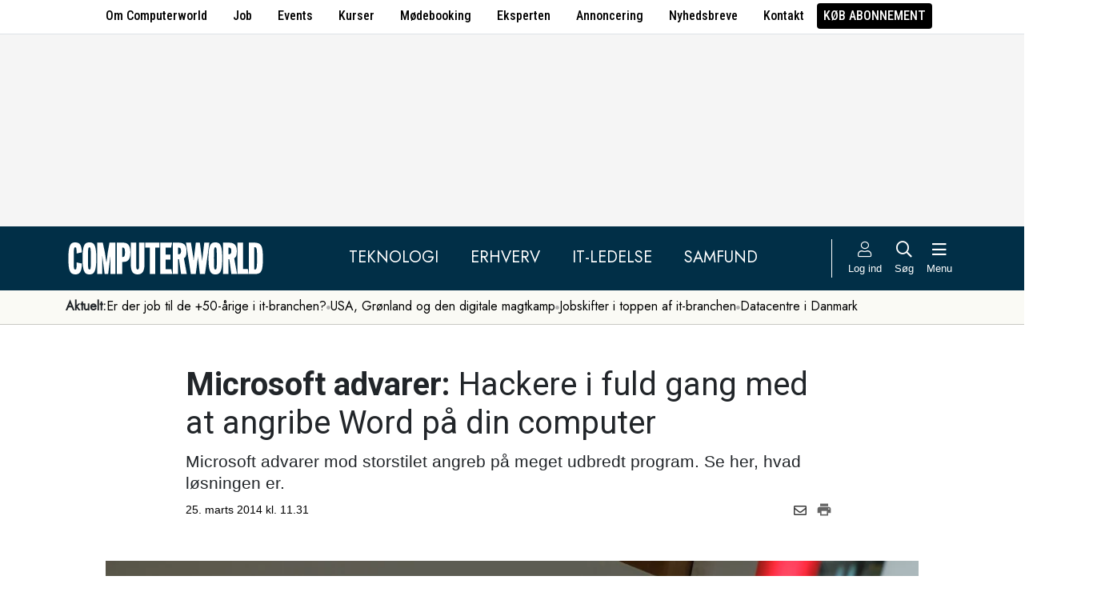

--- FILE ---
content_type: text/html; charset=UTF-8
request_url: https://www.computerworld.dk/art/230457/microsoft-advarer-hackere-i-fuld-gang-med-at-angribe-word-paa-din-computer
body_size: 15068
content:
<!DOCTYPE html>
<html xmlns="http://www.w3.org/1999/xhtml" xml:lang="da" lang="da">
	<head>
		<meta http-equiv="X-UA-Compatible" content="IE=edge /">
		<meta http-equiv="content-type" content="text/html; charset=UTF-8" />
		<meta http-equiv="content-language" content="da" />
		<meta name="viewport" content="width=device-width, initial-scale=1.0">
		<meta name="robots" content="noarchive" />
			<meta name="description" content="Microsoft advarer mod storstilet angreb på meget udbredt program. Se her, hvad løsningen er." />
			<title>Microsoft advarer: Hackere i fuld gang med at angribe Word på din computer - Computerworld</title>
					<!-- The initial config of Consent Mode. Skal komme før cookieinformation. -->
		<script type="text/javascript">
			window.dataLayer = window.dataLayer || [];
			function gtag() {
				dataLayer.push(arguments);
			}
			gtag('consent', 'default', {
				ad_storage: 'denied',
				ad_user_data: 'denied',
				ad_personalization: 'denied',
				analytics_storage: 'denied',
				personalization_storage: 'denied',
				functionality_storage: 'denied',
				security_storage: 'denied',
				wait_for_update: 500,
			});
			gtag('set', 'ads_data_redaction', true);
		</script>
		<script>
			window.cookieInformationCustomConfig = {IABTCF2Framework: {enableAllPurposesLegitimateInterestsOnDeclineAll: true}};
		</script>
		<script type="text/javascript" id="CookieConsent" src="https://policy.app.cookieinformation.com/uc.js" data-culture="DA" data-gcm-version="2.0" data-tcf-v2-enabled="true" data-tcf-global-scope="false" data-tcf-version="2.2"></script>
		<link type="text/css" rel="stylesheet" href="/minified/css/v/7576/" />
		<link href="/images/favicon.ico" rel="SHORTCUT ICON" />
		<link rel="alternate" type="application/rss+xml" title="Alle nyheder (RSS 2.0)" href="https://www.computerworld.dk/rss/all" />

		<link rel="preconnect" href="https://fonts.googleapis.com">
		<link rel="preconnect" href="https://fonts.gstatic.com" crossorigin>

				<link href="https://fonts.googleapis.com/css2?family=Jost&family=Raleway:ital,wght@0,100..900;1,100..900&family=Roboto+Condensed:wght@100..900&family=Roboto:ital,wght@0,100..900;1,100..900&display=swap" rel="stylesheet">

		<link rel="preload" href="/common/fontawesome-pro-5.15.1/webfonts/fa-solid-900.woff2" as="font" type="font/woff2" crossorigin>
		<link rel="preload" href="/common/fontawesome-pro-5.15.1/webfonts/fa-regular-400.woff2" as="font" type="font/woff2" crossorigin>
		<link rel="preload" href="https://securepubads.g.doubleclick.net/tag/js/gpt.js" as="script">
		<link rel="dns-prefetch" href="https://securepubads.g.doubleclick.net">
		<link rel="dns-prefetch" href="https://pagead2.googlesyndication.com">
		<link rel="dns-prefetch" href="https://tpc.googlesyndication.com">
		<link rel="dns-prefetch" href="https://www.googletagservices.com">
		<link rel="dns-prefetch" href="https://www.google-analytics.com">
		<link rel="dns-prefetch" href="https://ajax.googleapis.com">
		<link rel="dns-prefetch" href="https://ad.doubleclick.net">
		<link rel="dns-prefetch" href="https://s0.2mdn.net">
		<link rel="canonical" href="https://www.computerworld.dk/art/230457/microsoft-advarer-hackere-i-fuld-gang-med-at-angribe-word-paa-din-computer">


		<script type="text/javascript" src="/common/javascript/jquery/jquery-1.9.1.min.js?v=1"></script>
		<script type="text/javascript" src="/common/javascript/jquery/jquery-ui-1.10.4.custom.min.js?v=d1002"></script>
		<script type="text/javascript" src="/common/javascript/jquery/jquery-migrate-1.1.0.min.js?v=1"></script>
		<script type="text/javascript" src="/minified/javascript/v/7576/"></script>
		<script async src="https://securepubads.g.doubleclick.net/tag/js/gpt.js"></script>

		<script>
			dfpAds.init({network: 11995607, adUnit: 'DK_computerworld.dk/artikler'});
		</script>

		<!-- Global site tag (gtag.js) - Google Analytics -->
		<script async src="https://www.googletagmanager.com/gtag/js?id=UA-41250693-1"></script>
		<script>

			window.dataLayer = window.dataLayer || [];
			function gtag(){dataLayer.push(arguments);}
			gtag('js', new Date());

			gtag('config', 'UA-41250693-1', { 'content_group': 'andet' });

		
		</script>
			<script async defer data-domain="computerworld.dk" src="https://plausible.io/js/script.manual.js"></script>
		<script>
			window.plausible = window.plausible || function() { (window.plausible.q = window.plausible.q || []).push(arguments) }
			cookieConsent.always('statistic', function( isOk ) {
				let props = {}
				props['subsite'] = 'default';
				props['premium-logged-in'] = false;
				props['article-view'] = 'open';
 				props['adtheme'] = 'sikkerhed';
				plausible('pageview', {props:props});
			} );
		</script>
		<meta property="fb:app_id" content="923957504358919" />
	<meta property="og:type" content="article" />
	<meta property="og:site_name" content="Computerworld" />
	<meta property="og:title" content="Microsoft advarer: Hackere i fuld gang med at angribe Word på din computer" />
	<meta property="og:description" content="Microsoft advarer mod storstilet angreb på meget udbredt program. Se her, hvad løsningen er." />
	<meta property="og:image" content="https://www.computerworld.dk/fil/120146?width=600&height=315&focus=1" />
	<meta property="og:image:width" content="600" />
	<meta property="og:image:height" content="315" />
	<meta property="og:url" content="https://www.computerworld.dk/art/230457/microsoft-advarer-hackere-i-fuld-gang-med-at-angribe-word-paa-din-computer" />
	<meta property="article:published_time" content="2014-03-25T11:31:00+01:00" />
	<meta property="article:publisher" content="https://www.facebook.com/Computerworlddanmark" />
	<meta property="twitter:card" content="summary_large_image" />
	<meta property="twitter:site" content="@Computerworlddk" />
	<meta property="twitter:title" content="Microsoft advarer: Hackere i fuld gang med at angribe Word på din computer" />
	<meta property="twitter:description" content="Microsoft advarer mod storstilet angreb på meget udbredt program. Se her, hvad løsningen er." />
	<meta property="twitter:image" content="https://www.computerworld.dk/fil/120146?width=600&height=315&focus=1" />

		<script type="application/ld+json">
		{"@context":"https://schema.org","@type":"NewsArticle","headline":"Microsoft advarer: Hackere i fuld gang med at angribe Word p\u00e5 din computer","description":"Microsoft advarer mod storstilet angreb p\u00e5 meget udbredt program. Se her, hvad l\u00f8sningen er.","datePublished":"2014-03-25T11:31:00+01:00","dateModified":"2014-03-26T09:44:25+01:00","thumbnailUrl":"https://www.computerworld.dk/fil/120147?width=200&height=112&focus=1","image":{"@type":"ImageObject","url":"https://www.computerworld.dk/fil/120146?width=600&height=337&focus=1","width":600,"height":337},"author":[{"@type":"Person","name":"Dan Jensen","url":"https://www.computerworld.dk/forfatter/7919"}],"publisher":{"@type":"Organization","name":"Computerworld","logo":{"@type":"ImageObject","url":"https://www.computerworld.dk/images/cw-logo-black.jpg"}},"mainEntityOfPage":{"@type":"WebPage","@id":"https://www.computerworld.dk/art/230457/microsoft-advarer-hackere-i-fuld-gang-med-at-angribe-word-paa-din-computer"},"isAccessibleForFree":"True"}
		</script>

		<!-- Hotjar Tracking Code for www.computerworld.dk -->
		<script>
			cookieConsent.on('statistic', function() {
				(function(h,o,t,j,a,r){
					h.hj=h.hj||function(){(h.hj.q=h.hj.q||[]).push(arguments)};
					h._hjSettings={hjid:637104,hjsv:6};
					a=o.getElementsByTagName('head')[0];
					r=o.createElement('script');r.async=1;
					r.src=t+h._hjSettings.hjid+j+h._hjSettings.hjsv;
					a.appendChild(r);
				})(window,document,'https://static.hotjar.com/c/hotjar-','.js?sv=');
			} );
		</script>

										
		<!-- 26277 (1 sec = 1000360000)-->
	<link rel="stylesheet" type="text/css" href="/builds/cwshim-f/css/globals-WRAOT3HF.css" />
	<link rel="stylesheet" type="text/css" href="/builds/cwshim-f/css/utilities-AH5P3BLS.css" />
	<link rel="stylesheet" type="text/css" href="/builds/cwshim-f/css/bootstrap-AGNAY623.css" />
	<link rel="stylesheet" type="text/css" href="/builds/cwshim-f/css/site-K7MMVUEB.css" />
	<script src="/builds/cwshim-f/js/bootstrap-AAFFVZKO.js"></script>
	</head>	<body class="subsite_default layout_full userIsNotLoggedIn   page-article article-is-longform">
		
		<ul class="nav justify-content-center align-items-center border-bottom fw-medium u-font-RobotoCondensed u-bg-white c-brand-nav d-none d-md-flex">
			<li class="nav-item"><a class="nav-link u-text-black hover:text-decoration-underline" href="/side/om-computerworld">Om Computerworld</a></li>
			<li class="nav-item"><a class="nav-link u-text-black hover:text-decoration-underline" href="/job/search">Job</a></li>
			<li class="nav-item"><a class="nav-link u-text-black hover:text-decoration-underline" href="/side/events">Events</a></li>
			<li class="nav-item"><a class="nav-link u-text-black hover:text-decoration-underline" href="/kurser">Kurser</a></li>
			<li class="nav-item"><a class="nav-link u-text-black hover:text-decoration-underline" href="/side/direct">Mødebooking</a></li>
			<li class="nav-item"><a class="nav-link u-text-black hover:text-decoration-underline" href="/eksperten">Eksperten</a></li>
			<li class="nav-item"><a class="nav-link u-text-black hover:text-decoration-underline" href="https://jobindexmedia.dk/medieinformation/" target="_blank">Annoncering</a></li>
			<li class="nav-item"><a class="nav-link u-text-black hover:text-decoration-underline" href="/nyhedsbreve">Nyhedsbreve</a></li>
			<li class="nav-item"><a class="nav-link u-text-black hover:text-decoration-underline" href="/kontakt-redaktionen">Kontakt</a></li>

							<li class="nav-item"><a class="nav-link py-1 px-2 rounded text-uppercase u-bg-black u-text-white hover:text-decoration-underline" href="/premium/produkter">Køb abonnement</a></li>
					</ul>

		<div class="leaderboard" id="computerworldleaderboard">
			<div class="inner"><div class="dfp-ad mh-160 mh-medium-90 mh-large-200" data-slot="lead1" data-sizes="320x80,320x160" data-sizes-medium="320x80,320x160,728x90" data-sizes-large="728x90,930x180,950x200,970x250"></div></div>
		</div>

		<header class="c-site-header">

			<div class="c-top-nav py-3">

				<div class="container">
					<div class="row flex-nowrap align-items-center justify-content-between">
						<div class="col-6 col-md-auto">
							<a href="/"><img class="c-site-logo" src="/assets/images/cw-logo-white.svg" width="180" height="40" alt="Computerworld logo" title="Gå til forsiden af Computerworld.dk" style="max-width: 250px;"></a>
						</div>
						<div class="d-none d-xl-flex col justify-content-center c-nav-links">
							<ul class="nav u-font-Jost">
								<li class="nav-item"><a class="nav-link px-4 fs-5 text-uppercase u-text-white hover:text-decoration-underline" href="/sektion/teknologi">Teknologi</a></li>
								<li class="nav-item"><a class="nav-link px-4 fs-5 text-uppercase u-text-white hover:text-decoration-underline" href="/sektion/erhverv">Erhverv</a></li>
								<li class="nav-item"><a class="nav-link px-4 fs-5 text-uppercase u-text-white hover:text-decoration-underline" href="/sektion/ledelse">It-Ledelse</a></li>
								<li class="nav-item"><a class="nav-link px-4 fs-5 text-uppercase u-text-white hover:text-decoration-underline" href="/sektion/samfund">Samfund</a></li>
							</ul>
						</div>

						<div class="col-auto c-actions position-relative">
							<div class="d-flex align-items-stretch">

																<a href="/bruger"
								   class="login mx-1 mx-md-2 p-2 p-xl-0 text-center u-text-white text-decoration-none hover:text-decoration-underline hover:scale-10"
								   aria-label="Log ind">
									<i class="fal fa-user fs-5"></i>
									<span class="d-none d-xl-block text-nowrap u-fs-13p">Log ind</span>
								</a>
								
								<a href="/soeg"
								   class="mx-1 mx-md-2 p-2 p-xl-0 text-center u-text-white text-decoration-none hover:text-decoration-underline hover:scale-10"
								   aria-label="Søg">
									<i class="far fa-search fs-5"></i>
									<span class="d-none d-xl-block u-fs-13p">Søg</span>
								</a>

								<button class="mx-1 mx-md-2 p-2 p-xl-0 text-center u-text-white hover:text-decoration-underline hover:scale-10"
										data-bs-toggle="offcanvas"
										data-bs-target="#site-nav-menu"
										aria-controls="site-nav-menu"
										aria-label="Åben menu">
									<i class="far fa-bars fs-5"></i>
									<span class="d-none d-xl-block u-fs-13p">Menu</span>
								</button>

							</div>

						</div>
					</div>
				</div>
			</div>

						<div class="c-theme-nav">
				<div class="container position-relative">
					<div class="u-font-Jost c-scroll-list">
						<span class="c-scroll-left"><i class="fas fa-chevron-circle-left"></i></span>
						<span class="d-block d-md-none c-scroll-shadow"></span>
						<ul class="d-flex gap-3 py-2">
							<li class=""><span class="fw-bold">Aktuelt:</span></li>
													<li class="">
								<a class="text-nowrap h-100 u-text-black text-decoration-none hover:text-decoration-underline" href="/tag/erfaren-og-udfordret-2026">Er der job til de +50-årige i it-branchen?</a>
							</li>
														<li class="spacer"><i class="fa fas fa-circle"></i></li>
																				<li class="">
								<a class="text-nowrap h-100 u-text-black text-decoration-none hover:text-decoration-underline" href="/tag/geopolitisk-krise-2026">USA, Grønland og den digitale magtkamp</a>
							</li>
														<li class="spacer"><i class="fa fas fa-circle"></i></li>
																				<li class="">
								<a class="text-nowrap h-100 u-text-black text-decoration-none hover:text-decoration-underline" href="/tag/jobskifte">Jobskifter i toppen af it-branchen</a>
							</li>
														<li class="spacer"><i class="fa fas fa-circle"></i></li>
																				<li class="">
								<a class="text-nowrap h-100 u-text-black text-decoration-none hover:text-decoration-underline" href="/tag/datacenter">Datacentre i Danmark</a>
							</li>
																			</ul>
						<span class="d-block d-md-none c-scroll-shadow right"></span>
						<span class="c-scroll-right"><i class="fas fa-chevron-circle-right"></i></span>
					</div>
				</div>
			</div>
					</header><div class="subsite default">
	<div class="frame">
		<div class="inner">
			
						<div class="body">
				<div class="layout layout_full">
	
<div class="container">
	<div class="content article longform" data-articleid="230457">
		<div class="article-top">
			<h1><span class="title-trumpet">Microsoft advarer:</span> <span class="title-text">Hackere i fuld gang med at angribe Word på din computer</span></h1>
			<p class="teaser">Microsoft advarer mod storstilet angreb på meget udbredt program. Se her, hvad løsningen er.</p>

			<div class="contentMeta">
				<span class="publishdate">25. marts 2014 kl. 11.31</span>
				<div class="share">
					<a title="Del artikel via e-mail" href="mailto:?subject=Microsoft advarer: Hackere i fuld gang med at angribe Word på din computer&body=%0D%0A%0D%0AMicrosoft advarer: Hackere i fuld gang med at angribe Word på din computer%0D%0Ahttps://www.computerworld.dk/art/230457/microsoft-advarer-hackere-i-fuld-gang-med-at-angribe-word-paa-din-computer" onclick="idg_tracker.trackEvent(TRACKER_ITEMTYPE_ARTICLE, 230457, 'E-Mail deling');"><i class="fa-icon far fa-envelope"></i></a>
					<a title="Printvenlig version" href="javascript:void(0);" onclick="idg_tracker.trackEvent(TRACKER_ITEMTYPE_ARTICLE, 230457, 'Print'); openWithSelfMain('/art/230457/microsoft-advarer-hackere-i-fuld-gang-med-at-angribe-word-paa-din-computer?op=print','Printervenlig',740,500);"><img src="/images/icon/print.png" class="print-icon" alt="Print ikon" width="20" height="20"></a>
				</div>
			</div>
		</div>

			<a href="/fil/120146/800/?height=800" rel="lightbox-inline" class="topImage skyscraper-start">
			<img src="/fil/120146?width=980&scale_up=1" width="980" alt="Artikel top billede">
		</a>
				<p class="topImageText">(Foto: Dan Jensen)</p>
			
	<div class="nucleusAuthorByline authors1">
<div class="author" class="author author1" data-authorid="7919">
	<a href="/forfatter/7919" class="open">
		<img src="/fil/155626?width=52&height=52&focus=1&grey=1" width="52" height="52" class="image" alt="Dan Jensen">
		<span class="firstname">Dan</span>
		<span class="lastname">Jensen</span>
			<span class="title">Redaktionschef</span>
		</a>

	</div>
	<br class="clear" />
</div>
<script>$j(document).ready( _nucleusAuthorByline.init );</script>

	
	<div id="articleTextParagraphs" class="articleText paragraphs">
		
			<div class="d-none d-md-block mb-2">
	<div class="paragraphAdSpacer"></div>
	<div class="paragraphAd" aria-hidden="true">
		<div class="dfp-ad mh-280" data-slot="art" data-sizes="320x320" data-sizes-large="300x250,336x280"></div>
	</div>
			<div class="paragraphAdInternal" aria-hidden="true">
		<div class="candis-spot spot-content article-paragraph" data-candis-contentid="132040" aria-hidden="true"><span class="notice">Annonceindlæg fra Cornerstones</span><h6 class="title"><a class="link" href="/partner/132040/hvorfor-toever-virksomheder-naar-teknologien-er-klar-og-gevinsterne-er-tydelige" tabindex="-1" rel="sponsored">Hvorfor tøver virksomheder, når teknologien er klar, og gevinsterne er tydelige?</a></h6><figure><img src="/fil/238232?width=150&height=100&focus=1" width="150" height="100" alt="Teaser billede" /></figure><div class="info"><p class="teaser">Mange virksomheder sidder fast i et forældet ERP-system, selvom det begrænser dem langt mere, end de ofte vil erkende.</p></div></div>
		</div>
	</div>
						<p class="pt">Pas på. Sådan lyder det fra Microsoft til alle brugere af det udbredte tekstbehandlings-program, Word 2010.</p>
<p class="pt">Ifølge Microsoft pågår der netop nu ukontrollerede hacker-angreb - såkaldte 'in-the-wild'-angreb - mod programmet.</p>
<p class="pt">Angrebene er rettet mod en endnu åben sårbarhed i softwaren.</p>
<p class="pt">Ifølge Microsoft kan hullet anvendes til at afvikle fjendtlig kode, hvis de kan få brugerne til at åbne en særlig RTF-fil eller en bestemt mail i Outlook samtidig med, at Word anvendes til at læse mail.</p>
<p class="pt">Ifølge en udsendt <a href="http://technet.microsoft.com/en-us/security/advisory/2953095" target="_blank">sikkerheds-bulletin</a> er sikkerhedshullet blevet opdaget af en gruppe af Googles sikkerhedshold.</p>
<p class="pt">Hullet findes i Words brug af RTF-filer, der ofte anvendes til at udveksle dokumenter mellem Word og andre formater.</p>
<p class="pt">Selv om sårbarheden især retter sig mod Word 2010 kan også en række af Microsofts øvrige programmer blive ramt. De tæller Word 2003, Word 2007, Word 2013, Offie til Mac 2011 samt Word 2013RT.</p>
<p class="pt">Da Word er den automatiske editor til Outlook 2007, Outlook 2010 og Outlook 2013 i Windows, kan angriberne udnytte sårbarheden ved blot at fuppe brugerne til at se previewe deres udsendte mail.</p>
<p class="pt">Microsoft har netop udsendt et såkaldt 'Fix it'-værktøj, som forhindrer Word i at åbne RTF-filerne.</p>
<p class="pt">Det kan downloades <a href="https://support.microsoft.com/kb/2953095" target="_blank">her.</a></p>
					</div>
				
		<div class="dfp-ad d-md-none mh-320 text-center mt-2" data-slot="art" data-sizes="320x320" data-sizes-large=""></div>

		<div class="bottomAd">
			<div class="candis-spot spot-theme article-bottom" data-candis-themeid="106" aria-hidden="true"><span class="notice">Annonceindlæg tema</span><figure><img src="/fil/233692?width=150&height=100&focus=1" width="150" height="100" alt="Teaser billede" /></figure><div class="info"><h6 class="title"><a class="link" href="/partner/tema/forsvar-og-beredskab" tabindex="-1" rel="sponsored">Forsvar &amp; beredskab</a></h6><p class="teaser">Cybersikkerhed, realtidsdata og robuste it-systemer er blevet fundamentet for moderne forsvar.</p></div></div>
		</div>
	</div>
</div>

	<div id="blox-area" class="blox-area mt-5 skyscraper-start" data-contentids="107">
		<div class="container block block-art_latest_right mb-3 mb-md-6">
	<div class="block-inner">
		<section class="grid section-2" style="grid-template-columns: 2fr 1fr;">
			<div class="card card-1">
<article>
	 	<div class="article-image-container">
		<a href="/art/294381/fire-techgiganter-investerer-alle-svimlende-beloeb-i-ai-og-det-beloennes-vidt-forskelligt" aria-label="Link til artikel">
			<img src="/fil/234953?width=640&height=360&focus=1" width="640" height="360" sizes="(min-width: 800px) 600px, 100vw" srcset="/fil/234953?width=1200&height=675&focus=1 1200w, /fil/234953?width=800&height=450&focus=1 800w, /fil/234953?width=600&height=337&focus=1 600w, /fil/234953?width=400&height=225&focus=1 400w" class="article-image" alt="Artikel teaser billede" loading="lazy">
		</a>
	</div>
		<div class="article-content-container">
		<p class="article-label-container">
						<a class="article-label" href="/tag/regnskaber">Regnskaber</a>
					</p>
		<p class="article-title-container"><a href="/art/294381/fire-techgiganter-investerer-alle-svimlende-beloeb-i-ai-og-det-beloennes-vidt-forskelligt"><span class="title-text">Fire techgiganter investerer alle svimlende beløb i AI - og det belønnes vidt forskelligt</span></a></p>
	</div>
</article>
</div>
			<div class="card card-2 ps-0 ps-md-3">
							<p class="block-header">Seneste nyt</p>
			
				<ul class="c-articles">
								<li>
						<div class="time-label-container">
							<span class="time">
													08:05
													</span>
							<a class="article-label" href="/tag/regnskaber">Regnskaber</a>
						</div>
						<p class="article-title-container"><a href="/art/294381/fire-techgiganter-investerer-alle-svimlende-beloeb-i-ai-og-det-beloennes-vidt-forskelligt">Fire techgiganter investerer alle svimlende beløb i AI - og det belønnes vidt forskelligt</a></p>
					</li>
								<li>
						<div class="time-label-container">
							<span class="time">
													07:00
													</span>
							<a class="article-label" href="/tag/cyberforsvar">Cyberforsvar</a>
						</div>
						<p class="article-title-container"><a href="/art/294379/nu-skal-danske-borgere-og-virksomheder-ruste-sig-mod-cyberangreb-regeringen-afsaetter-211-millioner-kroner">Nu skal danske borgere og virksomheder ruste sig mod cyberangreb: Regeringen afsætter 211 millioner kroner</a></p>
					</li>
								<li>
						<div class="time-label-container">
							<span class="time">
													06:30
													</span>
							<a class="article-label" href="/tag/morgen-briefing">Morgen-briefing</a>
						</div>
						<p class="article-title-container"><a href="/art/294378/danske-myndigheder-dropper-x-derfor-klikker-vi-paa-phishing-mails-eg-henter-mckinsey-veteran-som-ny-strategichef">Danske myndigheder dropper X / Derfor klikker vi på phishing-mails / EG henter McKinsey-veteran som ny strategichef</a></p>
					</li>
								<li>
						<div class="time-label-container">
							<span class="time">
													28/01
													</span>
							<a class="article-label" href="/tag/lovgivning">Lovgivning</a>
						</div>
						<p class="article-title-container"><a href="/art/294377/om-faa-dage-mister-flere-millioner-adgangen-til-pornhub">Om få dage mister flere millioner adgangen til Pornhub</a></p>
					</li>
								<li>
						<div class="time-label-container">
							<span class="time">
													28/01
													</span>
							<a class="article-label" href="/tag/test">Test</a>
						</div>
						<p class="article-title-container"><a href="/art/294371/test-denne-digitale-doerklokke-kan-udbygges-til-et-komplet-alarmsystem-og-robotstoevsugning">Test: Denne digitale dørklokke kan udbygges til et komplet alarmsystem – og robotstøvsugning</a></p>
					</li>
							</ul>
				<p class="text-center p-0">
					<button class="c-art-latest-fetch-more">Vis flere artikler</button><span class="d-inline-block mx-4">|</span><a class="fw-normal text-decoration-underline u-text-black hover:fw-bold" href="/overblik">Vis seneste uge</a>
				</p>
			</div>
		</section>
	</div>
</div>
		<div class="container block block-art_1_text mb-3 mb-md-6 color-scheme color-scheme-black">
	<div class="block-inner  cs-padding cs-bg cs-text">
		<section class="grid section-1">
			<div class="card card-1">
<article>
		<div class="article-content-container">
		<p class="article-label-container">
						<a class="article-label" href="/tag/cyberforsvar">Cyberforsvar</a>
					</p>
		<p class="article-title-container"><a href="/art/294379/nu-skal-danske-borgere-og-virksomheder-ruste-sig-mod-cyberangreb-regeringen-afsaetter-211-millioner-kroner"><span class="title-trumpet">Nu skal danske borgere og virksomheder ruste sig mod cyberangreb:</span> <span class="title-text">Regeringen afsætter 211 millioner kroner</span></a></p>
	</div>
</article>
</div>
		</section>
	</div>
</div>
		<div class="container block block-art_3 mb-3 mb-md-6 ">
	<div class="block-inner cs-padding cs-bg cs-text">
				<section class="grid section-3">
			<div class="card card-1">
<article>
	 	<div class="article-image-container">
		<a href="/art/294378/danske-myndigheder-dropper-x-derfor-klikker-vi-paa-phishing-mails-eg-henter-mckinsey-veteran-som-ny-strategichef" aria-label="Link til artikel">
			<img src="/fil/194233?width=640&height=360&focus=1" width="640" height="360" sizes="(min-width: 800px) 600px, 100vw" srcset="/fil/194233?width=1200&height=675&focus=1 1200w, /fil/194233?width=800&height=450&focus=1 800w, /fil/194233?width=600&height=337&focus=1 600w, /fil/194233?width=400&height=225&focus=1 400w" class="article-image" alt="Artikel teaser billede" loading="lazy">
		</a>
	</div>
		<div class="article-content-container">
		<p class="article-label-container">
						<a class="article-label" href="/tag/morgen-briefing">Morgen-briefing</a>
					</p>
		<p class="article-title-container"><a href="/art/294378/danske-myndigheder-dropper-x-derfor-klikker-vi-paa-phishing-mails-eg-henter-mckinsey-veteran-som-ny-strategichef"><span class="title-text">Danske myndigheder dropper X / Derfor klikker vi på phishing-mails / EG henter McKinsey-veteran som ny strategichef</span></a></p>
	</div>
</article>
</div>
						<div class="card card-2">
<article>
	 	<div class="article-image-container">
		<a href="/art/294371/test-denne-digitale-doerklokke-kan-udbygges-til-et-komplet-alarmsystem-og-robotstoevsugning" aria-label="Link til artikel">
			<img src="/fil/238372?width=640&height=360&focus=1" width="640" height="360" sizes="(min-width: 800px) 600px, 100vw" srcset="/fil/238372?width=1200&height=675&focus=1 1200w, /fil/238372?width=800&height=450&focus=1 800w, /fil/238372?width=600&height=337&focus=1 600w, /fil/238372?width=400&height=225&focus=1 400w" class="article-image" alt="Artikel teaser billede" loading="lazy">
		</a>
	</div>
		<div class="article-content-container">
		<p class="article-label-container">
						<a class="article-label" href="/tag/test">Test</a>
					</p>
		<p class="article-title-container"><a href="/art/294371/test-denne-digitale-doerklokke-kan-udbygges-til-et-komplet-alarmsystem-og-robotstoevsugning"><span class="title-trumpet">Test:</span> <span class="title-text">Denne digitale dørklokke kan udbygges til et komplet alarmsystem – og robotstøvsugning</span></a></p>
	</div>
</article>
</div>
														<div class="card card-3">
<article>
	 	<div class="article-image-container">
		<a href="/art/294372/microsoft-udsender-anden-noedopdatering-paa-n-uge-efter-alvorlige-fejl-i-outlook" aria-label="Link til artikel">
			<img src="/fil/230985?width=640&height=360&focus=1" width="640" height="360" sizes="(min-width: 800px) 600px, 100vw" srcset="/fil/230985?width=1200&height=675&focus=1 1200w, /fil/230985?width=800&height=450&focus=1 800w, /fil/230985?width=600&height=337&focus=1 600w, /fil/230985?width=400&height=225&focus=1 400w" class="article-image" alt="Artikel teaser billede" loading="lazy">
		</a>
	</div>
		<div class="article-content-container">
		<p class="article-label-container">
						<a class="article-label" href="/tag/softwareopdateringer">Softwareopdateringer</a>
					</p>
		<p class="article-title-container"><a href="/art/294372/microsoft-udsender-anden-noedopdatering-paa-n-uge-efter-alvorlige-fejl-i-outlook"><span class="title-text">Microsoft udsender anden nødopdatering på én uge efter alvorlige fejl i Outlook</span></a></p>
	</div>
</article>
</div>
									</section>
	</div>
</div>
		<div class="container block block-livebox mb-2 mb-md-6 color-scheme color-scheme-breaking d-none d-md-block ">
	<div class="block-inner cs-bg cs-text">
		<div class="d-flex">
			<div class="label fw-bold text-uppercase mt-3 text-center">
				<i class="fas fa-bullseye-pointer icon"></i>
				Læses lige nu
			</div>
			<div class="content">
				<ul class="articles-scroll"></ul>
				<ul class="articles">
										<li data-articleid="294372" data-hits="305">
						<img src="/images/livescore_hot.png" alt="Denne artikel trender" class="hot-icon ">
						<img class="thumbnail" src="/fil/230985?width=50&height=50&focus=1" alt="Artikel teaser billede"/>
						<div class="item">
							<span>305 læser </span>
							<a href="/art/294372/microsoft-udsender-anden-noedopdatering-paa-n-uge-efter-alvorlige-fejl-i-outlook">Microsoft udsender anden nødopdatering på én uge efter alvorlige fejl i Outlook</a>
						</div>
					</li>
										<li data-articleid="294378" data-hits="213">
						<img src="/images/livescore_hot.png" alt="Denne artikel trender" class="hot-icon ">
						<img class="thumbnail" src="/fil/194233?width=50&height=50&focus=1" alt="Artikel teaser billede"/>
						<div class="item">
							<span>213 læser </span>
							<a href="/art/294378/danske-myndigheder-dropper-x-derfor-klikker-vi-paa-phishing-mails-eg-henter-mckinsey-veteran-som-ny-strategichef">Danske myndigheder dropper X / Derfor klikker vi på phishing-mails / EG henter McKinsey-veteran som ny strategichef</a>
						</div>
					</li>
										<li data-articleid="294371" data-hits="175">
						<img src="/images/livescore_hot.png" alt="Denne artikel trender" class="hot-icon ">
						<img class="thumbnail" src="/fil/238372?width=50&height=50&focus=1" alt="Artikel teaser billede"/>
						<div class="item">
							<span>175 læser </span>
							<a href="/art/294371/test-denne-digitale-doerklokke-kan-udbygges-til-et-komplet-alarmsystem-og-robotstoevsugning">Test: Denne digitale dørklokke kan udbygges til et komplet alarmsystem – og robotstøvsugning</a>
						</div>
					</li>
										<li data-articleid="294375" data-hits="150">
						<img src="/images/livescore_hot.png" alt="Denne artikel trender" class="hot-icon ">
						<img class="thumbnail" src="/fil/238377?width=50&height=50&focus=1" alt="Artikel teaser billede"/>
						<div class="item">
							<span>150 læser </span>
							<a href="/art/294375/region-nordjylland-faar-ny-it-direktoer-hun-skal-staa-i-spidsen-for-350-medarbejdere">Region Nordjylland får ny it-direktør: Hun skal stå i spidsen for 350 medarbejdere</a>
						</div>
					</li>
										<li data-articleid="294377" data-hits="130">
						<img src="/images/livescore_hot.png" alt="Denne artikel trender" class="hot-icon ">
						<img class="thumbnail" src="/fil/236521?width=50&height=50&focus=1" alt="Artikel teaser billede"/>
						<div class="item">
							<span>130 læser </span>
							<a href="/art/294377/om-faa-dage-mister-flere-millioner-adgangen-til-pornhub">Om få dage mister flere millioner adgangen til Pornhub</a>
						</div>
					</li>
									</ul>
			</div>
		</div>
	</div>
</div>





		<div class="container block block-art_1_ad_right mb-3 mb-md-6">
	<div class="block-inner">
		<section class="grid section-2" style="grid-template-columns: 2fr 1fr;">
			<div class="card card-1">
<article>
	 	<div class="article-image-container">
		<a href="/art/294377/om-faa-dage-mister-flere-millioner-adgangen-til-pornhub" aria-label="Link til artikel">
			<img src="/fil/236521?width=640&height=360&focus=1" width="640" height="360" sizes="(min-width: 800px) 600px, 100vw" srcset="/fil/236521?width=1200&height=675&focus=1 1200w, /fil/236521?width=800&height=450&focus=1 800w, /fil/236521?width=600&height=337&focus=1 600w, /fil/236521?width=400&height=225&focus=1 400w" class="article-image" alt="Artikel teaser billede" loading="lazy">
		</a>
	</div>
		<div class="article-content-container">
		<p class="article-label-container">
						<a class="article-label" href="/tag/lovgivning">Lovgivning</a>
					</p>
		<p class="article-title-container"><a href="/art/294377/om-faa-dage-mister-flere-millioner-adgangen-til-pornhub"><span class="title-text">Om få dage mister flere millioner adgangen til Pornhub</span></a></p>
	</div>
</article>
</div>
			<div class="card card-2 text-center text-md-start position-relative">
				<p class="ad-notice-label">Annonce</p>
				<div class="dfp-ad mh-160 mh-large-280" data-slot="art2" data-sizes="320x160,320x320" data-sizes-large="336x280,300x250"></div>
			</div>
		</section>
	</div>
</div>
		<div class="container-fluid block block-commercial_1 mb-3 mb-md-5 py-3 py-md-6 grey-bg">
	<div class="row">
		
			        <div class="col-12 candis-spot spot-content" data-candis-contentid="132027">            <div class="container px-0 px-md-3">                <div class="card row g-0 py-6 px-6 bg-white">                    <div class="card-image col-12 col-md-3 text-start text-md-center ">                        <a class="title text-black" href="/partner/132027/tillid-i-en-zero-trust-verden" tabindex="-1" rel="sponsored">                            <img src="/fil/237043?width=400&height=225&focus=1" alt="Tillid i en Zero-Trust verden" class="img-fluid" style="max-height: 260px;" loading="lazy">                        </a>                    </div>                    <div class="card-body col-12 col-md-9 px-0 px-md-6 text-start d-flex flex-column">                        <p class="mb-2 mt-2 mt-md-0 fw-bold" style="color: var(--color-cw-blue); font-size: 0.875rem;">Annonceindlæg fra Trustworks</p>                        <a class="title text-black" href="/partner/132027/tillid-i-en-zero-trust-verden" tabindex="-1" rel="sponsored"><h5 class="fw-bold">Tillid i en Zero-Trust verden</h5></a>                        <p class="mb-0">Med voksende trusler, nye EU-krav og øget kompleksitet er cybersikkerhed nu en central ledelsesopgave på linje med strategi og økonomi.</p>                    </div>                </div>            </div>        </div>

		
	</div>
</div>



		<div class="container block block-art_1_2 mb-3 mb-md-6 ">
	<div class="block-inner cs-padding cs-bg cs-text">
			<section class="grid section-1-2">
			<div class="card card-1">
<article>
	 	<div class="article-image-container">
		<a href="/art/294376/indgaar-forlig-paa-knap-halv-milliard-kroner-efter-anklage-om-digital-assistents-snagen-i-private-samtaler" aria-label="Link til artikel">
			<img src="/fil/233659?width=640&height=360&focus=1" width="640" height="360" sizes="(min-width: 800px) 600px, 100vw" srcset="/fil/233659?width=1200&height=675&focus=1 1200w, /fil/233659?width=800&height=450&focus=1 800w, /fil/233659?width=600&height=337&focus=1 600w, /fil/233659?width=400&height=225&focus=1 400w" class="article-image" alt="Artikel teaser billede" loading="lazy">
		</a>
	</div>
		<div class="article-content-container">
		<p class="article-label-container">
						<a class="article-label" href="/tag/retssag">Retssag</a>
					</p>
		<p class="article-title-container"><a href="/art/294376/indgaar-forlig-paa-knap-halv-milliard-kroner-efter-anklage-om-digital-assistents-snagen-i-private-samtaler"><span class="title-text">Indgår forlig på knap halv milliard kroner efter anklage om digital assistents snagen i private samtaler</span></a></p>
	</div>
</article>
</div>
							<div class="card card-2">
<article>
	 	<div class="article-image-container">
		<a href="/art/294369/ai-lab-20-find-dine-strandede-ideer-frem-igen-nu-kan-vi-lade-ai-loese-dem-for-dig" aria-label="Link til artikel">
			<img src="/fil/197578?width=640&height=360&focus=1" width="640" height="360" sizes="(min-width: 800px) 600px, 100vw" srcset="/fil/197578?width=1200&height=675&focus=1 1200w, /fil/197578?width=800&height=450&focus=1 800w, /fil/197578?width=600&height=337&focus=1 600w, /fil/197578?width=400&height=225&focus=1 400w" class="article-image" alt="Artikel teaser billede" loading="lazy">
		</a>
	</div>
		<div class="article-content-container">
		<p class="article-label-container">
						<a class="article-label" href="/tag/kunstigintelligens">Kunstig intelligens</a>
					</p>
		<p class="article-title-container"><a href="/art/294369/ai-lab-20-find-dine-strandede-ideer-frem-igen-nu-kan-vi-lade-ai-loese-dem-for-dig"><span class="title-trumpet">AI-lab#20:</span> <span class="title-text">Find dine strandede ideer frem igen: Nu kan vi lade AI løse dem for dig</span></a></p>
	</div>
</article>
</div>
								<div class="card card-3 grey-bg">
				<div class="candis-spot spot-content blox-art-12 grey-bg p-2" data-candis-contentid="132036" aria-hidden="true"><div class="row"><div class="image px-3 py-1"><a class="link" href="/partner/132036/moed-3-500-it-talenter-paa-it-day-2026" tabindex="-1" rel="sponsored"><figure><img src="/fil/237876?width=630&height=350&focus=1" width="630" height="350" alt="Teaser billede" /></figure></a></div><div class="info px-3 py-1"><div class="notice">Annonceindlæg fra <span>Computerworld it-jobbank</span></div><a class="link" href="/partner/132036/moed-3-500-it-talenter-paa-it-day-2026" tabindex="-1" rel="sponsored"><p class="title">Mød 3.500+ it-talenter på IT-DAY 2026</p></a></div></div></div>
			</div>
				</section>
	</div>
</div>
		<div class="container-fluid block block-job_1 mb-3 mb-md-5 pt-3 pt-md-6 grey-bg">
	<div class="container px-0 px-md-3">
		<div class="row">
			<section class="grid section-4">
							<div class="card card-1 bg-white p-4 d-flex flex-column">
					<div class="job-logo text-center">
						<a class="js-track-job-impression js-track-job-click" href="https://www.it-jobbank.dk/c?t=h1629472&ctx=c&ref=cw-job-feed-centre&utm_source=computerworld&utm_medium=referral&utm_campaign=job-feed-centre" target="_blank" rel="noopener" data-jobid="1629472" data-jobsource="jobbox">
							<img src="https://www.it-jobbank.dk/img/logo/allermedia_108_191225.png" alt="Aller Media A/S logo">
						</a>
					</div>
					<div class="job-content">
						<p class="job-company m-0 mt-2 mb-1 u-text-grey-4">Aller Media A/S</p>
						<p class="job-title m-0 mb-1">
							<a class="u-text-black text-break js-track-job-impression js-track-job-click" href="https://www.it-jobbank.dk/c?t=h1629472&ctx=c&ref=cw-job-feed-centre&utm_source=computerworld&utm_medium=referral&utm_campaign=job-feed-centre" target="_blank" rel="noopener" data-jobid="1629472" data-jobsource="jobbox">
								Engineering Manager
							</a>
						</p>
						<p class="job-region mt-auto u-text-grey-4">Uspecificeret arbejdssted</p>
					</div>
				</div>

							<div class="card card-2 bg-white p-4 d-flex flex-column">
					<div class="job-logo text-center">
						<a class="js-track-job-impression js-track-job-click" href="https://www.it-jobbank.dk/c?t=h1630361&ctx=c&ref=cw-job-feed-centre&utm_source=computerworld&utm_medium=referral&utm_campaign=job-feed-centre" target="_blank" rel="noopener" data-jobid="1630361" data-jobsource="jobbox">
							<img src="https://www.it-jobbank.dk/img/logo/bec_108_261020.gif" alt="BEC logo">
						</a>
					</div>
					<div class="job-content">
						<p class="job-company m-0 mt-2 mb-1 u-text-grey-4">BEC</p>
						<p class="job-title m-0 mb-1">
							<a class="u-text-black text-break js-track-job-impression js-track-job-click" href="https://www.it-jobbank.dk/c?t=h1630361&ctx=c&ref=cw-job-feed-centre&utm_source=computerworld&utm_medium=referral&utm_campaign=job-feed-centre" target="_blank" rel="noopener" data-jobid="1630361" data-jobsource="jobbox">
								Product Owner - Investment Products & Product Management
							</a>
						</p>
						<p class="job-region mt-auto u-text-grey-4">Region Sjælland</p>
					</div>
				</div>

							<div class="card card-3 bg-white p-4 d-flex flex-column">
					<div class="job-logo text-center">
						<a class="js-track-job-impression js-track-job-click" href="https://www.it-jobbank.dk/c?t=h1628600&ctx=c&ref=cw-job-feed-centre&utm_source=computerworld&utm_medium=referral&utm_campaign=job-feed-centre" target="_blank" rel="noopener" data-jobid="1628600" data-jobsource="jobbox">
							<img src="https://www.it-jobbank.dk/img/logo/netcompany_108_270923.gif" alt="Netcompany A/S logo">
						</a>
					</div>
					<div class="job-content">
						<p class="job-company m-0 mt-2 mb-1 u-text-grey-4">Netcompany A/S</p>
						<p class="job-title m-0 mb-1">
							<a class="u-text-black text-break js-track-job-impression js-track-job-click" href="https://www.it-jobbank.dk/c?t=h1628600&ctx=c&ref=cw-job-feed-centre&utm_source=computerworld&utm_medium=referral&utm_campaign=job-feed-centre" target="_blank" rel="noopener" data-jobid="1628600" data-jobsource="jobbox">
								IT Manager
							</a>
						</p>
						<p class="job-region mt-auto u-text-grey-4">Nordjylland</p>
					</div>
				</div>

							<div class="card card-4 bg-white p-4 d-flex flex-column">
					<div class="job-logo text-center">
						<a class="js-track-job-impression js-track-job-click" href="https://www.it-jobbank.dk/c?t=h1619368&ctx=c&ref=cw-job-feed-centre&utm_source=computerworld&utm_medium=referral&utm_campaign=job-feed-centre" target="_blank" rel="noopener" data-jobid="1619368" data-jobsource="jobbox">
							<img src="https://www.it-jobbank.dk/img/logo/bec_108_261020.gif" alt="BEC logo">
						</a>
					</div>
					<div class="job-content">
						<p class="job-company m-0 mt-2 mb-1 u-text-grey-4">BEC</p>
						<p class="job-title m-0 mb-1">
							<a class="u-text-black text-break js-track-job-impression js-track-job-click" href="https://www.it-jobbank.dk/c?t=h1619368&ctx=c&ref=cw-job-feed-centre&utm_source=computerworld&utm_medium=referral&utm_campaign=job-feed-centre" target="_blank" rel="noopener" data-jobid="1619368" data-jobsource="jobbox">
								Java software engineer (regular)
							</a>
						</p>
						<p class="job-region mt-auto u-text-grey-4">Region Sjælland</p>
					</div>
				</div>

						</section>
		</div>
		<div class="text-center my-4 pb-3">
			<a href="/job/search">Se flere it-stillinger <i class="ms-1 far fa-angle-double-right"></i></a>
		</div>
	</div>
</div>
		<div class="container block block-art_3 mb-3 mb-md-6 ">
	<div class="block-inner cs-padding cs-bg cs-text">
				<section class="grid section-3">
			<div class="card card-1">
<article>
	 	<div class="article-image-container">
		<a href="/art/294374/danmark-med-i-ny-aftale-vil-beskytte-kritisk-infrastruktur-mod-sabotage-og-cybertrusler" aria-label="Link til artikel">
			<img src="/fil/214256?width=640&height=360&focus=1" width="640" height="360" sizes="(min-width: 800px) 600px, 100vw" srcset="/fil/214256?width=1200&height=675&focus=1 1200w, /fil/214256?width=800&height=450&focus=1 800w, /fil/214256?width=600&height=337&focus=1 600w, /fil/214256?width=400&height=225&focus=1 400w" class="article-image" alt="Artikel teaser billede" loading="lazy">
		</a>
	</div>
		<div class="article-content-container">
		<p class="article-label-container">
						<a class="article-label" href="/tag/internet">Internet</a>
					</p>
		<p class="article-title-container"><a href="/art/294374/danmark-med-i-ny-aftale-vil-beskytte-kritisk-infrastruktur-mod-sabotage-og-cybertrusler"><span class="title-trumpet">Danmark med i ny aftale:</span> <span class="title-text">Vil beskytte kritisk infrastruktur mod sabotage og cybertrusler</span></a></p>
	</div>
</article>
</div>
						<div class="card card-2">
<article>
	 	<div class="article-image-container">
		<a href="/art/294375/region-nordjylland-faar-ny-it-direktoer-hun-skal-staa-i-spidsen-for-350-medarbejdere" aria-label="Link til artikel">
			<img src="/fil/238377?width=640&height=360&focus=1" width="640" height="360" sizes="(min-width: 800px) 600px, 100vw" srcset="/fil/238377?width=1200&height=675&focus=1 1200w, /fil/238377?width=800&height=450&focus=1 800w, /fil/238377?width=600&height=337&focus=1 600w, /fil/238377?width=400&height=225&focus=1 400w" class="article-image" alt="Artikel teaser billede" loading="lazy">
		</a>
	</div>
		<div class="article-content-container">
		<p class="article-label-container">
						<a class="article-label" href="/tag/cio">CIO</a>
			<span class="premium-locked-icon"></span>		</p>
		<p class="article-title-container"><a href="/art/294375/region-nordjylland-faar-ny-it-direktoer-hun-skal-staa-i-spidsen-for-350-medarbejdere"><span class="title-trumpet">Region Nordjylland får ny it-direktør:</span> <span class="title-text">Hun skal stå i spidsen for 350 medarbejdere</span></a></p>
	</div>
</article>
</div>
														<div class="card card-3">
<article>
	 	<div class="article-image-container">
		<a href="/art/294362/er-dine-data-egentlig-dine-derfor-er-datasuveraenitet-vigtigere-end-nogensinde" aria-label="Link til artikel">
			<img src="/fil/237639?width=640&height=360&focus=1" width="640" height="360" sizes="(min-width: 800px) 600px, 100vw" srcset="/fil/237639?width=1200&height=675&focus=1 1200w, /fil/237639?width=800&height=450&focus=1 800w, /fil/237639?width=600&height=337&focus=1 600w, /fil/237639?width=400&height=225&focus=1 400w" class="article-image" alt="Artikel teaser billede" loading="lazy">
		</a>
	</div>
		<div class="article-content-container">
		<p class="article-label-container">
						<a class="article-label" href="/tag/klumme">Klumme</a>
					</p>
		<p class="article-title-container"><a href="/art/294362/er-dine-data-egentlig-dine-derfor-er-datasuveraenitet-vigtigere-end-nogensinde"><span class="title-text">Er dine data egentlig dine? Derfor er datasuverænitet vigtigere end nogensinde</span></a></p>
	</div>
</article>
</div>
									</section>
	</div>
</div>
		<div class="container block block-persons mb-3 mb-md-6">
    <div class="block-inner">

      <p class="block-header">Navnenyt fra it-Danmark</p>

      <section class="grid section-4">
                <div class="card card-1 d-flex flex-column">
          <div class="text-center card-image position-relative">
            <a href="https://www.computerworld.dk/navnenyt/person/11568">
              <img src="/fil/238314?width=275&height=300&focus=1" class="img-fluid" alt="Idura har pr. 1. januar 2026 ansat Joshua Pratt, 32 år,  som software engineer. Han skal især beskæftige sig med at bruge sin tekniske knowhow og erfaring i teamet for extensions og integrationer. Han kommer fra en stilling som Tech Director hos NoA Ignite Denmark. Han har tidligere beskæftiget sig med komplekse webprojekter, senest udviklingen af det nye website og e-commerce-platform for tivoli.dk.">
            </a>
            <span class="c-label bg-black text-white text-uppercase fw-bold position-absolute top-0 start-0 mx-2 my-2 px-2 py-1 text-start">Nyt job</span>

          </div>
          <div class="text-center p-4">
            <p class="m-0 mb-1">
              <a class="u-text-black" href="https://www.computerworld.dk/navnenyt/person/11568">Joshua Pratt</a>
            </p>

            <p class="mt-auto u-text-grey-4 mb-0">Idura</p>
          </div>
        </div>
                <div class="card card-2 d-flex flex-column">
          <div class="text-center card-image position-relative">
            <a href="https://www.computerworld.dk/navnenyt/person/11561">
              <img src="/fil/238068?width=275&height=300&focus=1" class="img-fluid" alt="Connexa A/S har pr. 1. januar 2026 ansat Ivan Nielsen som IT Konsulent. Han skal især beskæftige sig med IT Infrastruktur og services. Han kommer fra en stilling som IT Konsulent hos IT Forum Gruppen A/S. Han har tidligere beskæftiget sig med IT Infrastruktur og konsulentopgaver.">
            </a>
            <span class="c-label bg-black text-white text-uppercase fw-bold position-absolute top-0 start-0 mx-2 my-2 px-2 py-1 text-start">Nyt job</span>

          </div>
          <div class="text-center p-4">
            <p class="m-0 mb-1">
              <a class="u-text-black" href="https://www.computerworld.dk/navnenyt/person/11561">Ivan Nielsen</a>
            </p>

            <p class="mt-auto u-text-grey-4 mb-0">Connexa A/S</p>
          </div>
        </div>
                <div class="card card-3 d-flex flex-column">
          <div class="text-center card-image position-relative">
            <a href="https://www.computerworld.dk/navnenyt/person/11563">
              <img src="/fil/238134?width=275&height=300&focus=1" class="img-fluid" alt="Alcadon ApS har pr. 1. januar 2026 ansat Thomas Møller Pedersen som Key Account Manager. Han skal især beskæftige sig med teknisk support og salg inden for FTTx/Telecom i Jylland og på Fyn.">
            </a>
            <span class="c-label bg-black text-white text-uppercase fw-bold position-absolute top-0 start-0 mx-2 my-2 px-2 py-1 text-start">Nyt job</span>

          </div>
          <div class="text-center p-4">
            <p class="m-0 mb-1">
              <a class="u-text-black" href="https://www.computerworld.dk/navnenyt/person/11563">Thomas Møller Pedersen</a>
            </p>

            <p class="mt-auto u-text-grey-4 mb-0">Alcadon ApS</p>
          </div>
        </div>
                <div class="card card-4 d-flex flex-column">
          <div class="text-center card-image position-relative">
            <a href="https://www.computerworld.dk/navnenyt/person/11569">
              <img src="/fil/238344?width=275&height=300&focus=1" class="img-fluid" alt="Forte Advice har pr. 19. januar 2026 ansat Karoline Lotz Jonassen som Head of Business Design. Karoline skal især beskæftige sig med business design, og hvordan kunder strategisk innoverer eller arbejder med nye forretningsområder. Karoline kommer fra en stilling som Future Commerce Lead hos IMPACT Commerce.">
            </a>
            <span class="c-label bg-black text-white text-uppercase fw-bold position-absolute top-0 start-0 mx-2 my-2 px-2 py-1 text-start">Nyt job</span>

          </div>
          <div class="text-center p-4">
            <p class="m-0 mb-1">
              <a class="u-text-black" href="https://www.computerworld.dk/navnenyt/person/11569">Karoline Lotz Jonassen</a>
            </p>

            <p class="mt-auto u-text-grey-4 mb-0">Forte Advice</p>
          </div>
        </div>
              </section>

    </div>
    <div class="text-center my-4 pb-3">
      <a href="/navnenyt">Se mere fra navnenyt <i class="ms-1 far fa-angle-double-right"></i></a>
    </div>

</div>
		<div class="container block block-art_2 mb-3 mb-md-6 ">
	<div class="block-inner cs-padding cs-bg cs-text">
				<section class="grid section-2">
			<div class="card card-1">
<article>
	 	<div class="article-image-container">
		<a href="/art/294370/lovforslag-om-ny-digital-tegnebog-forsinket-i-tre-maaneder-kan-nu-tidligst-traede-i-kraft-1-april" aria-label="Link til artikel">
			<img src="/fil/238373?width=640&height=360&focus=1" width="640" height="360" sizes="(min-width: 800px) 600px, 100vw" srcset="/fil/238373?width=1200&height=675&focus=1 1200w, /fil/238373?width=800&height=450&focus=1 800w, /fil/238373?width=600&height=337&focus=1 600w, /fil/238373?width=400&height=225&focus=1 400w" class="article-image" alt="Artikel teaser billede" loading="lazy">
		</a>
	</div>
		<div class="article-content-container">
		<p class="article-label-container">
						<a class="article-label" href="/tag/lovgivning">Lovgivning</a>
			<span class="premium-locked-icon"></span>		</p>
		<p class="article-title-container"><a href="/art/294370/lovforslag-om-ny-digital-tegnebog-forsinket-i-tre-maaneder-kan-nu-tidligst-traede-i-kraft-1-april"><span class="title-trumpet">Lovforslag om ny digital tegnebog forsinket i tre måneder:</span> <span class="title-text">Kan nu tidligst træde i kraft 1. april</span></a></p>
	</div>
</article>
</div>
											<div class="card card-2">
<article>
	 	<div class="article-image-container">
		<a href="/art/293959/ekspert-saadan-lander-du-som-moden-it-professionel-et-godt-job" aria-label="Link til artikel">
			<img src="/fil/238054?width=640&height=360&focus=1" width="640" height="360" sizes="(min-width: 800px) 600px, 100vw" srcset="/fil/238054?width=1200&height=675&focus=1 1200w, /fil/238054?width=800&height=450&focus=1 800w, /fil/238054?width=600&height=337&focus=1 600w, /fil/238054?width=400&height=225&focus=1 400w" class="article-image" alt="Artikel teaser billede" loading="lazy">
		</a>
	</div>
		<div class="article-content-container">
		<p class="article-label-container">
						<a class="article-label" href="/tag/erfaren-og-udfordret-2026">Erfaren og udfordret 2026</a>
			<span class="premium-locked-icon"></span>		</p>
		<p class="article-title-container"><a href="/art/293959/ekspert-saadan-lander-du-som-moden-it-professionel-et-godt-job"><span class="title-trumpet">Ekspert:</span> <span class="title-text">Sådan lander du som moden it-professionel et godt job</span></a></p>
	</div>
</article>
</div>
									</section>
	</div>
</div>
		<div class="container block block-art_1_2 mb-3 mb-md-6 ">
	<div class="block-inner cs-padding cs-bg cs-text">
			<section class="grid section-1-2">
			<div class="card card-1">
<article>
	 	<div class="article-image-container">
		<a href="/art/294368/amazon-i-kaempe-mailbroeler-afsloerede-fyringer-af-titusindvis-i-faellesmail" aria-label="Link til artikel">
			<img src="/fil/237519?width=640&height=360&focus=1" width="640" height="360" sizes="(min-width: 800px) 600px, 100vw" srcset="/fil/237519?width=1200&height=675&focus=1 1200w, /fil/237519?width=800&height=450&focus=1 800w, /fil/237519?width=600&height=337&focus=1 600w, /fil/237519?width=400&height=225&focus=1 400w" class="article-image" alt="Artikel teaser billede" loading="lazy">
		</a>
	</div>
		<div class="article-content-container">
		<p class="article-label-container">
						<a class="article-label" href="/tag/fyringer">Fyringer</a>
					</p>
		<p class="article-title-container"><a href="/art/294368/amazon-i-kaempe-mailbroeler-afsloerede-fyringer-af-titusindvis-i-faellesmail"><span class="title-trumpet">Amazon i kæmpe mailbrøler:</span> <span class="title-text">Afslørede fyringer af titusindvis i fællesmail</span></a></p>
	</div>
</article>
</div>
							<div class="card card-2">
<article>
	 	<div class="article-image-container">
		<a href="/art/294293/thriller-naar-ai-skaber-liv-der-ikke-burde-findes" aria-label="Link til artikel">
			<img src="/fil/238216?width=640&height=360&focus=1" width="640" height="360" sizes="(min-width: 800px) 600px, 100vw" srcset="/fil/238216?width=1200&height=675&focus=1 1200w, /fil/238216?width=800&height=450&focus=1 800w, /fil/238216?width=600&height=337&focus=1 600w, /fil/238216?width=400&height=225&focus=1 400w" class="article-image" alt="Artikel teaser billede" loading="lazy">
		</a>
	</div>
		<div class="article-content-container">
		<p class="article-label-container">
						<a class="article-label" href="/tag/kultur">Kultur</a>
					</p>
		<p class="article-title-container"><a href="/art/294293/thriller-naar-ai-skaber-liv-der-ikke-burde-findes"><span class="title-trumpet">Thriller:</span> <span class="title-text">Når AI skaber liv, der ikke burde findes</span></a></p>
	</div>
</article>
</div>
								<div class="card card-3 grey-bg">
				<div class="candis-spot spot-content blox-art-12 grey-bg p-2" data-candis-contentid="132031" aria-hidden="true"><div class="row"><div class="image px-3 py-1"><a class="link" href="/partner/132031/glem-hypen-her-er-tre-steder-hvor-ai-allerede-leverer" tabindex="-1" rel="sponsored"><figure><img src="/fil/237579?width=630&height=350&focus=1" width="630" height="350" alt="Teaser billede" /></figure></a></div><div class="info px-3 py-1"><div class="notice">Annonceindlæg fra <span>SoftwareOne</span></div><a class="link" href="/partner/132031/glem-hypen-her-er-tre-steder-hvor-ai-allerede-leverer" tabindex="-1" rel="sponsored"><p class="title">Glem hypen: Her er tre steder hvor AI allerede leverer</p></a></div></div></div>
			</div>
				</section>
	</div>
</div>
		<div class="container block block-newsletter mb-3 mb-md-6" style="--newsletter-theme-color: #012F47">
  <div class="block-inner py-3 py-md-6 grey-bg">
      <section class="grid section-1">
          <div class="card">
            <div class="newsletter-wrapper">
              <div class="icon">
                <i class="signup fas fa-envelope"></i>
                <i class="confirm fas fa-check-circle"></i>
              </div>
              <div class="signup-pane">
                <p class="block-header">Computerworld Newsletter</p>
                <p>Hold dig opdateret med Danmarks bedste it-dækning to gange om dagen.</p>
                <form data-xhrform-action="/nyhedsbreve" method="POST" class="newsletter-form xhrform js-xhrform" action="/nojs">
                  <input type="hidden" name="op" value="subscribebyjson">
                  <input type="hidden" name="name" value="-">
                  <input type="hidden" name="jobtitle" value="-">
                  <input type="hidden" name="jobtitle_id" value="0">

                  <input type="hidden" name="newsletters[]" value="1">

                  <input type="hidden" name="campaign" value="cw-blox-newsletter">
                  <div class="inline-input">
                    <input type="email" name="email" id="newsletter-input-newsletter-email" value="" placeholder=" " required>
                    <label for="newsletter-input-newsletter-email"><i class="fas fa-envelope"></i>Din e-mail</label>
                    <button type="submit" class="submit-button xhrform-submit-button js-xhrform-submit" style="border: solid 1px black">Tilmeld</button>
                  </div>
                  <p class="xhrform-error-field js-xhrform-error-field" data-error-field="email">Du skal udfylde en gyldig email</p>

                  <div class="inline-checkbox">
                    <input type="checkbox" id="newsletter-input-accept-terms-1" name="acceptterms" value="1">
                    <label for="newsletter-input-accept-terms-1">Acceptér betingelser</label>
                    <span class="pipe">|</span>
                    <span class="view-terms">Se betingelser</span>
                  </div>

                  <p class="xhrform-error-field js-xhrform-error-field" data-error-field="acceptterms">Du skal acceptere betingelserne</p>

                </form>
              </div>
              <div class="confirm-pane">
                <p class="block-header">Computerworld Newsletter</p>
                <p><strong>Tak for din tilmelding!</strong></p>
                <p><b>Vigtig:</b> Du vil modtage en mail, som indeholder et link du skal klikke for at bekræfte din tilmelding.</p>
              </div>
            </div>
          </div>
        </section>
  </div>
</div>		<div class="container block block-art_2 mb-3 mb-md-6 ">
	<div class="block-inner cs-padding cs-bg cs-text">
				<section class="grid section-2">
			<div class="card card-1">
<article>
	 	<div class="article-image-container">
		<a href="/art/294357/microsoft-beordret-til-at-stoppe-sporing-af-skoleboern-har-fire-uger-til-at-droppe-ulovlige-cookies" aria-label="Link til artikel">
			<img src="/fil/235932?width=640&height=360&focus=1" width="640" height="360" sizes="(min-width: 800px) 600px, 100vw" srcset="/fil/235932?width=1200&height=675&focus=1 1200w, /fil/235932?width=800&height=450&focus=1 800w, /fil/235932?width=600&height=337&focus=1 600w, /fil/235932?width=400&height=225&focus=1 400w" class="article-image" alt="Artikel teaser billede" loading="lazy">
		</a>
	</div>
		<div class="article-content-container">
		<p class="article-label-container">
						<a class="article-label" href="/tag/gdpr">GDPR</a>
			<span class="premium-locked-icon"></span>		</p>
		<p class="article-title-container"><a href="/art/294357/microsoft-beordret-til-at-stoppe-sporing-af-skoleboern-har-fire-uger-til-at-droppe-ulovlige-cookies"><span class="title-trumpet">Microsoft beordret til at stoppe sporing af skolebørn:</span> <span class="title-text">Har fire uger til at droppe ulovlige cookies</span></a></p>
	</div>
</article>
</div>
											<div class="card card-2">
<article>
	 	<div class="article-image-container">
		<a href="/art/294345/efter-en-tre-aar-lang-migrering-fra-microsoft-til-sap-her-er-hvad-soestrene-grenes-cio-har-laert" aria-label="Link til artikel">
			<img src="/fil/238318?width=640&height=360&focus=1" width="640" height="360" sizes="(min-width: 800px) 600px, 100vw" srcset="/fil/238318?width=1200&height=675&focus=1 1200w, /fil/238318?width=800&height=450&focus=1 800w, /fil/238318?width=600&height=337&focus=1 600w, /fil/238318?width=400&height=225&focus=1 400w" class="article-image" alt="Artikel teaser billede" loading="lazy">
		</a>
	</div>
		<div class="article-content-container">
		<p class="article-label-container">
						<a class="article-label" href="/tag/erp">ERP</a>
			<span class="premium-locked-icon"></span>		</p>
		<p class="article-title-container"><a href="/art/294345/efter-en-tre-aar-lang-migrering-fra-microsoft-til-sap-her-er-hvad-soestrene-grenes-cio-har-laert"><span class="title-trumpet">Efter en tre år lang migrering fra Microsoft til SAP:</span> <span class="title-text">Her er, hvad Søstrene Grenes CIO har lært</span></a></p>
	</div>
</article>
</div>
									</section>
	</div>
</div>
		<div class="container-fluid block block-art_themebox_1 mb-3 mb-md-6">
	<div class="container mt-5 pb-5 px-0 px-md-3">
				<div class="block-header">
			<a href="/tag/klumme"><p><span>Computerworld </span></p> <p><span>Opinion</span></p></a>
		</div>
				<div class="block-inner" data-content="8">
			<section class="grid section-2-1-1">
				<div class="card card-1">
<article>
	 	<div class="article-image-container">
		<a href="/art/294347/nu-er-din-leder-maalet-whaling-er-den-nye-frontlinje-i-cybersikkerhed" aria-label="Link til artikel">
			<img src="/fil/200160?width=640&height=360&focus=1" width="640" height="360" sizes="(min-width: 800px) 600px, 100vw" srcset="/fil/200160?width=1200&height=675&focus=1 1200w, /fil/200160?width=800&height=450&focus=1 800w, /fil/200160?width=600&height=337&focus=1 600w, /fil/200160?width=400&height=225&focus=1 400w" class="article-image" alt="Artikel teaser billede" loading="lazy">
		</a>
	</div>
		<div class="article-content-container">
		<p class="article-label-container">
						<a class="article-label" href="/tag/klumme">Klumme</a>
					</p>
		<p class="article-title-container"><a href="/art/294347/nu-er-din-leder-maalet-whaling-er-den-nye-frontlinje-i-cybersikkerhed"><span class="title-trumpet">Nu er din leder målet:</span> <span class="title-text">"Whaling" er den nye frontlinje i cybersikkerhed</span></a></p>
	</div>
</article>
</div>
				<div class="card card-2">
									
<article>
	 	<div class="article-image-container">
		<a href="/art/294315/virksomheder-kan-ikke-laengere-koebe-sig-til-cybersikkerhed-n-gang" aria-label="Link til artikel">
			<img src="/fil/238266?width=640&height=360&focus=1" width="640" height="360" sizes="(min-width: 800px) 600px, 100vw" srcset="/fil/238266?width=1200&height=675&focus=1 1200w, /fil/238266?width=800&height=450&focus=1 800w, /fil/238266?width=600&height=337&focus=1 600w, /fil/238266?width=400&height=225&focus=1 400w" class="article-image" alt="Artikel teaser billede" loading="lazy">
		</a>
	</div>
		<div class="article-content-container">
		<p class="article-label-container">
						<a class="article-label" href="/tag/klumme">Klumme</a>
					</p>
		<p class="article-title-container"><a href="/art/294315/virksomheder-kan-ikke-laengere-koebe-sig-til-cybersikkerhed-n-gang"><span class="title-text">Virksomheder kan ikke længere købe sig til cybersikkerhed én gang</span></a></p>
	</div>
</article>

								</div>
				<div class="card card-3">
									<div class="pb-2">
						
<article>
		<div class="article-content-container">
		<p class="article-label-container">
						<a class="article-label" href="/tag/klumme">Klumme</a>
					</p>
		<p class="article-title-container"><a href="/art/294326/noergaard-jeg-har-en-rigtig-god-ide-som-universiteterne-boer-saette-deres-studerende-til-at-loese-de-boer-kunne-finde-paa-noget"><span class="title-trumpet">Nørgaard:</span> <span class="title-text">Jeg har en rigtig god ide, som universiteterne bør sætte deres studerende til at løse - de bør kunne finde på noget</span></a></p>
	</div>
</article>

					</div>
													<div class="pb-2">
						
<article>
		<div class="article-content-container">
		<p class="article-label-container">
						<a class="article-label" href="/tag/klumme">Klumme</a>
					</p>
		<p class="article-title-container"><a href="/art/294299/foraeldede-datastrategier-risikerer-at-bremse-ai-i-danske-virksomheder"><span class="title-text">Forældede datastrategier risikerer at bremse AI i danske virksomheder</span></a></p>
	</div>
</article>

					</div>
													<div>
						
<article>
		<div class="article-content-container">
		<p class="article-label-container">
						<a class="article-label" href="/tag/klumme">Klumme</a>
					</p>
		<p class="article-title-container"><a href="/art/294259/vi-overvaager-alt-undtagen-den-adfaerd-der-afsloerer-digitale-angreb"><span class="title-text">Vi overvåger alt - undtagen den adfærd, der afslører digitale angreb</span></a></p>
	</div>
</article>

					</div>
								</div>
			</section>
						<section class="grid section-3 mt-5">
									<div class="card card-1">
<article>
	 	<div class="article-image-container">
		<a href="/art/294256/virksomheder-er-paa-vej-vaek-fra-n-stor-ai-model-her-er-hvorfor" aria-label="Link til artikel">
			<img src="/fil/238176?width=640&height=360&focus=1" width="640" height="360" sizes="(min-width: 800px) 600px, 100vw" srcset="/fil/238176?width=1200&height=675&focus=1 1200w, /fil/238176?width=800&height=450&focus=1 800w, /fil/238176?width=600&height=337&focus=1 600w, /fil/238176?width=400&height=225&focus=1 400w" class="article-image" alt="Artikel teaser billede" loading="lazy">
		</a>
	</div>
		<div class="article-content-container">
		<p class="article-label-container">
						<a class="article-label" href="/tag/klumme">Klumme</a>
					</p>
		<p class="article-title-container"><a href="/art/294256/virksomheder-er-paa-vej-vaek-fra-n-stor-ai-model-her-er-hvorfor"><span class="title-trumpet">Virksomheder er på vej væk fra én stor AI-model:</span> <span class="title-text">Her er hvorfor</span></a></p>
	</div>
</article>
</div>
													<div class="card card-2">
<article>
	 	<div class="article-image-container">
		<a href="/art/294164/sikkerhed-i-generativ-ai-kan-en-sprogmodel-roebe-dine-hemmeligheder" aria-label="Link til artikel">
			<img src="/fil/218902?width=640&height=360&focus=1" width="640" height="360" sizes="(min-width: 800px) 600px, 100vw" srcset="/fil/218902?width=1200&height=675&focus=1 1200w, /fil/218902?width=800&height=450&focus=1 800w, /fil/218902?width=600&height=337&focus=1 600w, /fil/218902?width=400&height=225&focus=1 400w" class="article-image" alt="Artikel teaser billede" loading="lazy">
		</a>
	</div>
		<div class="article-content-container">
		<p class="article-label-container">
						<a class="article-label" href="/tag/klumme">Klumme</a>
					</p>
		<p class="article-title-container"><a href="/art/294164/sikkerhed-i-generativ-ai-kan-en-sprogmodel-roebe-dine-hemmeligheder"><span class="title-trumpet">Sikkerhed i generativ AI:</span> <span class="title-text">Kan en sprogmodel røbe dine hemmeligheder?</span></a></p>
	</div>
</article>
</div>
													<div class="card card-3">
<article>
	 	<div class="article-image-container">
		<a href="/art/294246/noergaard-trump-faar-fredspriser-nato-faar-kolde-haender-og-mckinsey-faar-sin-egen-ai-prompt" aria-label="Link til artikel">
			<img src="/fil/204617?width=640&height=360&focus=1" width="640" height="360" sizes="(min-width: 800px) 600px, 100vw" srcset="/fil/204617?width=1200&height=675&focus=1 1200w, /fil/204617?width=800&height=450&focus=1 800w, /fil/204617?width=600&height=337&focus=1 600w, /fil/204617?width=400&height=225&focus=1 400w" class="article-image" alt="Artikel teaser billede" loading="lazy">
		</a>
	</div>
		<div class="article-content-container">
		<p class="article-label-container">
						<a class="article-label" href="/tag/klumme">Klumme</a>
					</p>
		<p class="article-title-container"><a href="/art/294246/noergaard-trump-faar-fredspriser-nato-faar-kolde-haender-og-mckinsey-faar-sin-egen-ai-prompt"><span class="title-trumpet">Nørgaard:</span> <span class="title-text">Trump får fredspriser, NATO får kolde hænder, og McKinsey får sin egen AI-prompt</span></a></p>
	</div>
</article>
</div>
							</section>
			
		</div>
	</div>
</div>



		<div class="container block block-art_1_ad_right mb-3 mb-md-6">
	<div class="block-inner">
		<section class="grid section-2" style="grid-template-columns: 2fr 1fr;">
			<div class="card card-1">
<article>
	 	<div class="article-image-container">
		<a href="/art/294367/britiske-topministre-ramt-af-aarelangt-kinesisk-hackerangreb-kan-have-haft-adgang-til-ministertelefoner" aria-label="Link til artikel">
			<img src="/fil/236241?width=640&height=360&focus=1" width="640" height="360" sizes="(min-width: 800px) 600px, 100vw" srcset="/fil/236241?width=1200&height=675&focus=1 1200w, /fil/236241?width=800&height=450&focus=1 800w, /fil/236241?width=600&height=337&focus=1 600w, /fil/236241?width=400&height=225&focus=1 400w" class="article-image" alt="Artikel teaser billede" loading="lazy">
		</a>
	</div>
		<div class="article-content-container">
		<p class="article-label-container">
						<a class="article-label" href="/tag/hackere">Hackere</a>
					</p>
		<p class="article-title-container"><a href="/art/294367/britiske-topministre-ramt-af-aarelangt-kinesisk-hackerangreb-kan-have-haft-adgang-til-ministertelefoner"><span class="title-trumpet">Britiske topministre ramt af årelangt kinesisk hackerangreb:</span> <span class="title-text">Kan have haft adgang til ministertelefoner</span></a></p>
	</div>
</article>
</div>
			<div class="card card-2 text-center text-md-start position-relative">
				<p class="ad-notice-label">Annonce</p>
				<div class="dfp-ad mh-160 mh-large-280" data-slot="art2" data-sizes="320x160,320x320" data-sizes-large="336x280,300x250"></div>
			</div>
		</section>
	</div>
</div>
		<div class="container block block-art_1_text mb-3 mb-md-6 color-scheme color-scheme-blue">
	<div class="block-inner  cs-padding cs-bg cs-text">
		<section class="grid section-1">
			<div class="card card-1">
<article>
		<div class="article-content-container">
		<p class="article-label-container">
						<a class="article-label" href="/tag/mest-laeste-2025">Mest læste 2025</a>
			<span class="premium-locked-icon"></span>		</p>
		<p class="article-title-container"><a href="/art/292476/stor-kortlaegning-her-er-de-100-mest-magtfulde-it-personer-i-danmark-se-hele-listen-her"><span class="title-trumpet">Stor kortlægning:</span> <span class="title-text">Her er de 100 mest magtfulde it-personer i Danmark - se hele listen her</span></a></p>
	</div>
</article>
</div>
		</section>
	</div>
</div>
		<div class="container block block-art_mostread mb-2 mb-md-6 color-scheme color-scheme-light-blue">
	<div class="block-inner cs-padding cs-bg cs-text">
				<p class="block-header">Mest læste</p>
				<section class="grid section-2" style="grid-gap: 0;">

			
			<div class="card card-1 px-md-5">
													<div class="item mb-2 mb-md-0">
						<span class="position px-3">1</span>
						<a href="/art/294345/efter-en-tre-aar-lang-migrering-fra-microsoft-til-sap-her-er-hvad-soestrene-grenes-cio-har-laert">Efter en tre år lang migrering fra Microsoft til SAP: Her er, hvad Søstrene Grenes CIO har lært</a>
					</div>
																	<div class="item mb-2 mb-md-0">
						<span class="position px-3">2</span>
						<a href="/art/294372/microsoft-udsender-anden-noedopdatering-paa-n-uge-efter-alvorlige-fejl-i-outlook">Microsoft udsender anden nødopdatering på én uge efter alvorlige fejl i Outlook</a>
					</div>
																	<div class="item mb-2 mb-md-0">
						<span class="position px-3">3</span>
						<a href="/art/294375/region-nordjylland-faar-ny-it-direktoer-hun-skal-staa-i-spidsen-for-350-medarbejdere">Region Nordjylland får ny it-direktør: Hun skal stå i spidsen for 350 medarbejdere</a>
					</div>
																	<div class="item mb-2 mb-md-0">
						<span class="position px-3">4</span>
						<a href="/art/294284/65-aarig-it-profil-har-sendt-200-ansoegninger-forgaeves-jeg-har-mere-at-tilbyde-end-en-yngre-kandidat">65-årig it-profil har sendt 200 ansøgninger forgæves: &quot;Jeg har mere at tilbyde end en yngre kandidat&quot;</a>
					</div>
																																											</div>

			<div class="card card-2 px-md-5">
																																													<div class="item mb-2 mb-md-0">
						<span class="position px-3">5</span>
						<a href="/art/294368/amazon-i-kaempe-mailbroeler-afsloerede-fyringer-af-titusindvis-i-faellesmail">Amazon i kæmpe mailbrøler: Afslørede fyringer af titusindvis i fællesmail</a>
					</div>
																	<div class="item mb-2 mb-md-0">
						<span class="position px-3">6</span>
						<a href="/art/294361/den-franske-regering-vil-droppe-zoom-og-microsoft-teams-alle-statslige-ansatte-skal-bruge-nyt-europaeisk-vaerktoej">Den franske regering vil droppe Zoom og Microsoft Teams: Alle statslige ansatte skal bruge nyt europæisk værktøj</a>
					</div>
																	<div class="item mb-2 mb-md-0">
						<span class="position px-3">7</span>
						<a href="/art/294318/volvo-slipper-spektakulaer-elbil-loes-ligner-en-teknologisk-magtdemonstration">Volvo slipper spektakulær elbil løs: Ligner en teknologisk magtdemonstration</a>
					</div>
																	<div class="item mb-2 mb-md-0">
						<span class="position px-3">8</span>
						<a href="/art/294371/test-denne-digitale-doerklokke-kan-udbygges-til-et-komplet-alarmsystem-og-robotstoevsugning">Test: Denne digitale dørklokke kan udbygges til et komplet alarmsystem – og robotstøvsugning</a>
					</div>
											</div>
		</section>
		<p class="text-center mt-4 mb-1">
			<a href="/overblik" class="fw-bold hover:fw-bold">Se seneste uge <i class="ms-1 far fa-angle-double-right"></i></a>
		</p>
	</div>
</div>





	</div>

<script>
$j(document).ready( function() {
	_article.init();
	_article.catchup.init();
	try { idg_tracker.trackPageview(TRACKER_ITEMTYPE_ARTICLE, 230457, 'Side 1'); } catch( e ) {}
});
</script>


</div>			</div>
		</div>
	</div>
</div>
<footer class="py-6 text-start u-text-white">
	<div class="container py-3">
		<div class="row d-none d-md-flex u-font-Roboto">
			<div class="col-6 col-md-4">
				<a href="/"><img class="d-block c-site-logo" src="/assets/images/cw-logo-white.svg" alt="Computerworld logo" title="Gå til forsiden af Computerworld.dk"></a>
				<p class="pt-3 m-0">
					Ansvh. chefredaktør: Lars Jacobsen<br />
					Hørkær 18, 2730 Herlev<br />
					Udgiver © Computerworld A/S
				</p>
			</div>
			<div class="col mt-0  mt-md-0">
				<ul class="list-group ps-0 ps-md-3">
					<li><a href="/overblik" class="fw-normal text-decoration-none hover:text-decoration-underline text-white">Ugens artikel-overblik</a></li>
					<li><a href="/podcast" class="fw-normal text-decoration-none hover:text-decoration-underline text-white">Podcast</a></li>
					<li><a href="/nyhedsbreve" class="fw-normal text-decoration-none hover:text-decoration-underline text-white">Nyhedsbreve</a></li>
					<li><a href="/navnenyt" class="fw-normal text-decoration-none hover:text-decoration-underline text-white">Navnenyt</a></li>
					<li><a href="/kontakt-redaktionen" class="fw-normal text-decoration-none hover:text-decoration-underline text-white">Kontakt redaktionen</a></li>
				</ul>
			</div>
			<div class="col mt-3 mt-md-0">
				<ul class="list-group ps-0 ps-md-3">
					<li><a href="/side/om-computerworld" class="fw-normal text-decoration-none hover:text-decoration-underline text-white">Om Computerworld</a></li>
					<li><a href="/side/events" class="fw-normal text-decoration-none hover:text-decoration-underline text-white">Computerworld Events</a></li>
					<li><a href="/partner/alt-indhold" class="fw-normal text-decoration-none hover:text-decoration-underline text-white">Partnerindhold</a></li>
					<li><a href="/whitepaper" class="fw-normal text-decoration-none hover:text-decoration-underline text-white">Whitepapers</a></li>
					<li><a href="/job/search" class="fw-normal text-decoration-none hover:text-decoration-underline text-white">Job</a></li>
				</ul>
			</div>
			<div class="col mt-3 mt-md-0">
				<ul class="list-group ps-0 ps-md-3">
					<li><a href="/art/60042" class="fw-normal text-decoration-none hover:text-decoration-underline text-white">Persondatapolitik</a></li>
					<li><a href="javascript:cookieConsent.showPopup();" class="fw-normal text-decoration-none hover:text-decoration-underline text-white">Cookie-samtykke</a></li>
					<li><a href="https://www.jobindexmedia.dk/" class="fw-normal text-decoration-none hover:text-decoration-underline text-white">Annoncering</a></li>
					<li><a href="/handelsbetingelser-samarbejdspartnere" class="fw-normal text-decoration-none hover:text-decoration-underline text-white">Handelsbetingelser</a></li>
					<li><a href="/premium/produkter" class="fw-normal text-decoration-none hover:text-decoration-underline text-white">Køb abonnement</a></li>
				</ul>
			</div>
		</div>

		<!-- Mobil -->
		<div class="row d-md-none">
			<div class="col-6 mt-md-0">
				<ul class="list-group ps-0 ps-md-3">
					<li><a href="/overblik" class="fw-normal text-decoration-none hover:text-decoration-underline text-white">Ugens artikel-overblik</a></li>
					<li><a href="/podcast" class="fw-normal text-decoration-none hover:text-decoration-underline text-white">Podcast</a></li>
					<li><a href="/nyhedsbreve" class="fw-normal text-decoration-none hover:text-decoration-underline text-white">Nyhedsbreve</a></li>
					<li><a href="/navnenyt" class="fw-normal text-decoration-none hover:text-decoration-underline text-white">Navnenyt</a></li>
					<li><a href="/kontakt-redaktionen" class="fw-normal text-decoration-none hover:text-decoration-underline text-white">Kontakt redaktionen</a></li>
				</ul>
			</div>
			<div class="col-6 mt-md-0">
				<ul class="list-group ps-0 ps-md-3">
					<li><a href="/art/60042" class="fw-normal text-decoration-none hover:text-decoration-underline text-white">Persondatapolitik</a></li>
					<li><a href="javascript:cookieConsent.showPopup();" class="fw-normal text-decoration-none hover:text-decoration-underline text-white">Cookie-samtykke</a></li>
					<li><a href="https://www.jobindexmedia.dk/" class="fw-normal text-decoration-none hover:text-decoration-underline text-white">Annoncering</a></li>
					<li><a href="/handelsbetingelser-samarbejdspartnere" class="fw-normal text-decoration-none hover:text-decoration-underline text-white">Handelsbetingelser</a></li>
					<li><a href="/premium/produkter" class="fw-normal text-decoration-none hover:text-decoration-underline text-white">Køb abonnement</a></li>
				</ul>
			</div>

			<div class="col-12 mt-3 col-md-4">
				<a href="/"><img class="c-site-logo" src="/assets/images/cw-logo-white.svg" alt="Computerworld logo" title="Gå til forsiden af Computerworld.dk"></a>
				<p class="pt-2 m-0">
					Ansvh. chefredaktør: Lars Jacobsen<br />
					Hørkær 18, 2730 Herlev<br />
					Udgiver © Computerworld A/S
				</p>
			</div>
		</div>
	</div>

</footer>
<div class="offcanvas offcanvas-end" tabindex="-1" id="site-nav-menu" aria-labelledby="site-nav-menu-label">
	<div class="offcanvas-header">
		<p class="offcanvas-title border-bottom border-2 border-secondary fs-5 fw-medium mb-0" id="site-nav-menu-label">Menu</p>
		<button type="button" class="btn-close px-2 bg-white border-0 hover:scale-10" data-bs-dismiss="offcanvas" aria-label="Luk menu"> <i class="fal fa-times" style="font-size: 28px;"></i> </button>
	</div>

	<div class="offcanvas-body pt-0">
		<ul class="list-unstyled mb-0 ps-0">

			<li class="py-2">
				<form action="/soeg" method="GET" class="d-flex" role="search">
					<div class="input-group">
						<input type="text" name="q" class="form-control" placeholder="Søg på Computerworld.dk" aria-label="Søg" >
						<button class="px-3 py-2 text-white outline-0 border-0" style="background: var(--color-cw-blue)" type="submit">
							Søg<i class="fas fa-search ms-2"></i>
						</button>
					</div>
				</form>
			</li>

			<li class="py-1 d-md-none"><i class="fal fa-angle-right fa-fw me-1"></i> <a href="/sektion/teknologi" class="fw-normal text-decoration-none hover:text-decoration-underline text-black">Teknologi</a></li>
			<li class="py-1 d-md-none"><i class="fal fa-angle-right fa-fw me-1"></i> <a href="/sektion/erhverv" class="fw-normal text-decoration-none hover:text-decoration-underline text-black">Erhverv</a></li>
			<li class="py-1 d-md-none"><i class="fal fa-angle-right fa-fw me-1"></i> <a href="/sektion/ledelse" class="fw-normal text-decoration-none hover:text-decoration-underline text-black">It-ledelse</a></li>
			<li class="py-1 d-md-none mb-2"><i class="fal fa-angle-right fa-fw me-1"></i> <a href="/sektion/samfund" class="fw-normal text-decoration-none hover:text-decoration-underline text-black">Samfund</a></li>
			<li class="py-1"><i class="fal fa-angle-right fa-fw me-1"></i> <a href="/overblik" class="fw-normal text-decoration-none hover:text-decoration-underline text-black">Ugens artikel-overblik</a></li>
			<li class="py-1"><i class="fal fa-angle-right fa-fw me-1"></i> <a href="/nyhedsbreve" class="fw-normal text-decoration-none hover:text-decoration-underline text-black">Nyhedsbreve</a></li>
			<li class="py-1"><i class="fal fa-angle-right fa-fw me-1"></i> <a href="/podcast" class="fw-normal text-decoration-none hover:text-decoration-underline text-black">Podcast</a></li>
			<li class="py-1"><i class="fal fa-angle-right fa-fw me-1"></i> <a href="/navnenyt" class="fw-normal text-decoration-none hover:text-decoration-underline text-black">Navnenyt</a></li>
			<li class="py-1"><i class="fal fa-angle-right fa-fw me-1"></i> <a href="/kontakt-redaktionen" class="fw-normal text-decoration-none hover:text-decoration-underline text-black">Kontakt redaktionen</a></li>
			<li class="py-1"><i class="fal fa-angle-right fa-fw me-1"></i> <a href="/side/om-computerworld" class="fw-normal text-decoration-none hover:text-decoration-underline text-black">Om Computerworld</a></li>
			<li class="py-1"><i class="fal fa-angle-right fa-fw me-1"></i> <a href="/side/events" class="fw-normal text-decoration-none hover:text-decoration-underline text-black">Computerworld Events</a></li>
			<li class="py-1"><i class="fal fa-angle-right fa-fw me-1"></i> <a href="/job/search" class="fw-normal text-decoration-none hover:text-decoration-underline text-black">Job</a></li>
			<li class="py-1"><i class="fal fa-angle-right fa-fw me-1"></i> <a href="https://jobindexmedia.dk/medieinformation/" target="_blank" class="fw-normal text-decoration-none hover:text-decoration-underline text-black">Annoncering</a></li>
			<li class="py-1"><i class="fal fa-angle-right fa-fw me-1"></i> <a href="/eksperten" class="fw-normal text-decoration-none hover:text-decoration-underline text-black">Eksperten</a></li>

							<li class="py-2 mt-2">
					<a class="ms-6 py-2 px-3 text-decoration-none rounded text-uppercase u-bg-black u-text-white hover:text-decoration-underline" href="/premium/produkter">
						Køb abonnement
					</a>
				</li>
			
		</ul>

	</div>

</div>


		<div class="dfp-ad" data-slot="wallpaper" data-sizes="out-of-page"></div>

		<!-- DFP Ads -->
		<script>
		_cw.skyscraper.init();
			dfpAds.addTargeting("tag", ["digital_sikkerhed","sikkerhed","sikkerhedshuller","sikkerhedssoftware","teknologi","hacker","computerworld"]);
			dfpAds.addTargeting("adtheme", ["sikkerhed"]);
			dfpAds.addTargeting("subsite", "default");
			dfpAds.collectSlots();
			cookieConsent.always('marketing', function( isOk ) {
				dfpAds.start();
			} );
		</script>

		<script>
			cookieConsent.init();
			// _cw.livescore.init();
			_cw.init();
		</script>

<script type="text/javascript">
	if( cookieConsent.ok('marketing') ) {
		_rollover.init({bannerid: 'cw-newsletter', cookieName: 'rollover-newsletter'});
	}
</script>



		<script>
			_job.trackJobActivities();
		</script>

		<script>
		var pp_gemius_identifier = 'bJgw4pxwC8j06ynQ1UY5e_Vz7_XpIpuI2dkT9C3VFxj.k7'; /* denne skal ligge i global scope */
		var pp_gemius_dnt = 1; // do-not-track - sættes ved svar fra cookieboks
		cookieConsent.always('statistic', function( isOk ) {
			pp_gemius_dnt	= isOk ? 0 : 1; // bemærk den er omvendt, da vi sætter do-not-track
			function gemius_pending(i) { window[i] = window[i] || function() {var x = window[i+'_pdata'] = window[i+'_pdata'] || []; x[x.length]=arguments;};};gemius_pending('gemius_hit'); gemius_pending('gemius_event'); gemius_pending('pp_gemius_hit'); gemius_pending('pp_gemius_event');(function(d,t) {try {var gt=d.createElement(t),s=d.getElementsByTagName(t)[0],l='http'+((location.protocol=='https:')?'s':''); gt.setAttribute('async','async');gt.setAttribute('defer','defer'); gt.src=l+'://gadk.hit.gemius.pl/xgemius.js'; s.parentNode.insertBefore(gt,s);} catch (e) {}})(document,'script');
		} );
		</script>

		<script>
		var _comscore = _comscore || []; /* denne skal ligge i global scope */
		_comscore.push({c1: "2", c2: "6035308"});
		cookieConsent.on('statistic', function() {
			var s = document.createElement("script"), el = document.getElementsByTagName("script")[0];
			s.async = true;
			s.src = (document.location.protocol == "https:" ? "https://sb" : "http://b") + ".scorecardresearch.com/beacon.js";
			el.parentNode.insertBefore(s, el);
		} );
		</script>
	</body>
</html> 